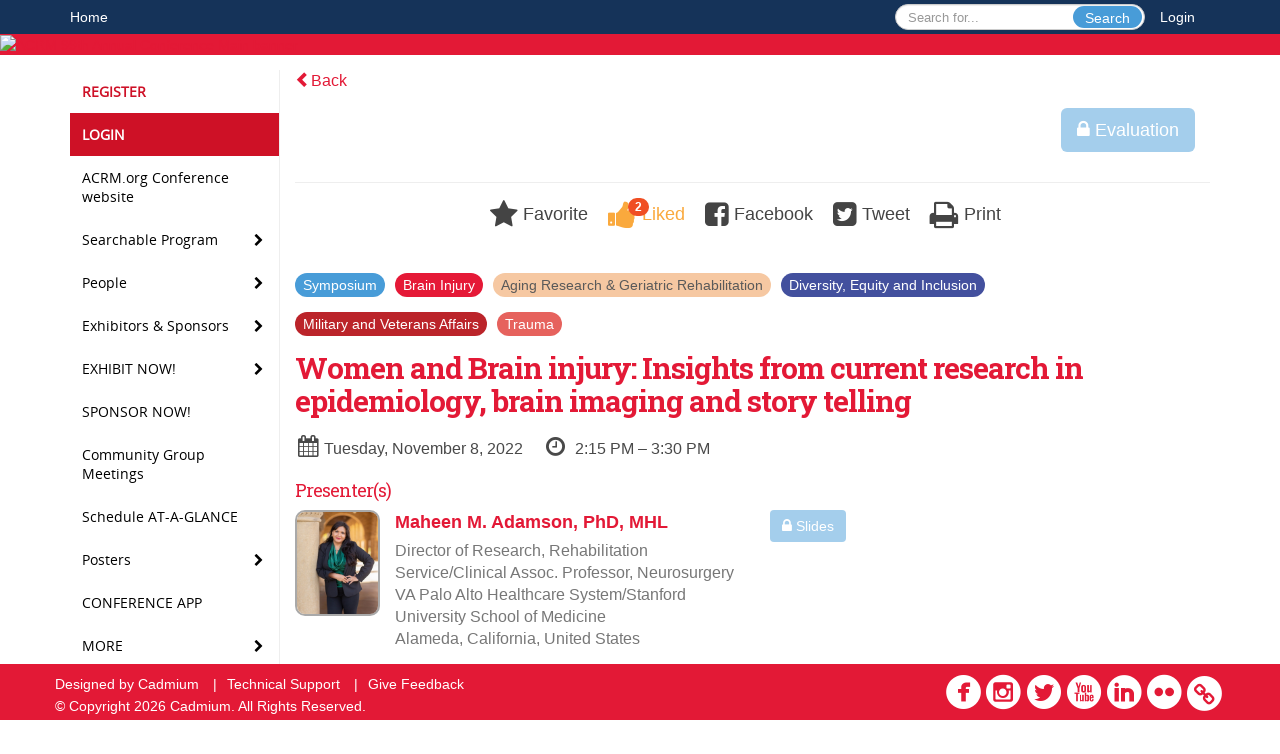

--- FILE ---
content_type: text/html
request_url: https://www.eventscribe.net/2022/ACRM/fsPopup.asp?Mode=presInfo&PresentationID=1108417
body_size: 17668
content:


<!DOCTYPE html>
<html lang="en">
<head>
	
	<meta charset="UTF-8">
	<meta http-equiv="X-UA-Compatible" content="IE=edge">
	<meta name="viewport" content="width=device-width,initial-scale=1,maximum-scale=1,shrink-to-fit=no">
	
	<meta name="description" content="">
	<meta name="author" content=""><link rel='shortcut icon' href='https://2eb88d5a26c9d8f57ffb-aeafbf82c2963100e9056663ea595989.ssl.cf1.rackcdn.com/ACRM_652_RWSMEYDL_659_ACRM_lotus_Favicon1.jpeg' type='image/vnd.microsoft.icon'>
	<title>ACRM 99th Annual Conference</title>
	
	
	
	<script type='text/javascript' src="https://ajax.googleapis.com/ajax/libs/jquery/1.11.3/jquery.min.js"></script>
	<link href="/includes/css/bootstrap-wysihtml5.css" rel="preload" as="style" onload="this.rel='stylesheet'" >
	<noscript><link rel="stylesheet" href="/includes/css/bootstrap-wysihtml5.css"></noscript>
	
	<link href="/includes/css/bootstrap.min.css" rel="stylesheet">
	
	<link href="/includes/css/jasny-bootstrap.min.css" rel="preload" as="style" onload="this.rel='stylesheet'" >
	<noscript><link rel="stylesheet" href="/includes/css/jasny-bootstrap.min.css"></noscript>
	
	<link href="/includes/css/sm-core-css.css" rel="preload" as="style" onload="this.rel='stylesheet'">
	<noscript><link rel="stylesheet" href="/includes/css/sm-core-css.css"></noscript>
	
	<link href="/includes/css/sm-clean.css" rel="preload" as="style" onload="this.rel='stylesheet'">
	<noscript><link rel="stylesheet" href="/includes/css/sm-clean.css"></noscript>
	
	<link href="/includes/css/jquery.smartmenus.bootstrap.css" rel="preload" as="style" onload="this.rel='stylesheet'">
	<noscript><link rel="stylesheet" href="/includes/css/jquery.smartmenus.bootstrap.css"></noscript>
	
	<link href="/2022/includes/css/fonts.css" rel="preload" as="style" onload="this.rel='stylesheet'">
	<noscript><link rel="stylesheet" href="/2022/includes/css/fonts.css"></noscript>
	
	<link href='https://fonts.googleapis.com/css?family=Roboto+Slab:400,100,300,700' rel="preload" type='text/css' as="style" onload="this.rel='stylesheet'">
	<noscript><link rel="stylesheet" href="https://fonts.googleapis.com/css?family=Roboto+Slab:400,100,300,700"></noscript>
	
	<link href="/includes/css/fonts.css" rel="stylesheet" >
	<link href="/includes/css/icons.css" rel="stylesheet" >
	
	<link href="/includes/css/tipsy.css" rel="preload" as="style" onload="this.rel='stylesheet'">
	<noscript><link rel="stylesheet" href="/includes/css/tipsy.css"></noscript>
	
	<link href="/includes/css/bootstrap-timepicker.css" rel="preload" as="style" onload="this.rel='stylesheet'">
	<noscript><link rel="stylesheet" href="/includes/css/bootstrap-timepicker.css"></noscript>
	
	<link href="/includes/css/pickaday.css" rel="preload" as="style" onload="this.rel='stylesheet'">
	
	<link href="/2022/includes/css/main.min.css?_=07.20.2022.20.27" rel="preload" as="style" onload="this.rel='stylesheet'" >
	<link href="/2022/includes/css/print.css?_=07.20.2022.20.27" rel="stylesheet" media="print" />
	<link type='text/css' rel="stylesheet" href='https://www.mycadmium.com/includes/css/mediaplayer.css' />	
	
	<script>
		/*! loadCSS. [c]2017 Filament Group, Inc. MIT License */
		!function(a){"use strict";var b=function(b,c,d){function e(a){return h.body?a():void setTimeout(function(){e(a)})}function f(){i.addEventListener&&i.removeEventListener("load",f),i.media=d||"all"}var g,h=a.document,i=h.createElement("link");if(c)g=c;else{var j=(h.body||h.getElementsByTagName("head")[0]).childNodes;g=j[j.length-1]}var k=h.styleSheets;i.rel="stylesheet",i.href=b,i.media="only x",e(function(){g.parentNode.insertBefore(i,c?g:g.nextSibling)});var l=function(a){for(var b=i.href,c=k.length;c--;)if(k[c].href===b)return a();setTimeout(function(){l(a)})};return i.addEventListener&&i.addEventListener("load",f),i.onloadcssdefined=l,l(f),i};"undefined"!=typeof exports?exports.loadCSS=b:a.loadCSS=b}("undefined"!=typeof global?global:this);
		/*! loadCSS rel=preload polyfill. [c]2017 Filament Group, Inc. MIT License */
		!function(a){if(a.loadCSS){var b=loadCSS.relpreload={};if(b.support=function(){try{return a.document.createElement("link").relList.supports("preload")}catch(b){return!1}},b.poly=function(){for(var b=a.document.getElementsByTagName("link"),c=0;c<b.length;c++){var d=b[c];"preload"===d.rel&&"style"===d.getAttribute("as")&&(a.loadCSS(d.href,d,d.getAttribute("media")),d.rel=null)}},!b.support()){b.poly();var c=a.setInterval(b.poly,300);a.addEventListener&&a.addEventListener("load",function(){b.poly(),a.clearInterval(c)}),a.attachEvent&&a.attachEvent("onload",function(){a.clearInterval(c)})}}}(this);
	</script><style>
			
				.embedded #main-banner {display: none;}
				
				.embedded .navbar-wrapper {display: none;}
			 
	
			div.container.content-wrap {border-left: none;}
	
			
				.embedded footer {display:none;}
			
				.embedded .backtotop {display:none;}
				
	
		</style><style type="text/css">
		
		
			/* link color */
			a,
			.btn-link, 
			.popup-link, 
			#leftnav .primary,
			.socialmedia a,
			.toptoolswrap .list-tools-wrap span   {
				color: #e31936
			}
		
			/* link hover color */
			a:hover,
			.btn-link:hover,
			#leftnav .primary:hover {
				color: #e31936;
			}
		
			/* Color for headings */
			h1,h2,h3,h4,h5,h6 {
				color: #e31936 !important;
				letter-spacing: -1px;
			}
		
		
		/* Event banner */
		#main-banner {
				background-color:   #e31936;}
		
		
		/* Awesome bar/Top nav and mobile nav background color */
		#mobilenav,
		.navbar-wrapper,
		.navbar .dropdown-menu {
			background: #153359;
			
				background: -moz-linear-gradient(top,  #153359 0%, #153359 100%);
				background: -webkit-linear-gradient(top,  #153359 0%,#153359 100%);
				background: linear-gradient(to bottom,  #153359 0%,#153359 100%); 
				filter: progid:DXImageTransform.Microsoft.gradient( startColorstr='#153359', endColorstr='#153359',GradientType=0 ); 
			
		}
		
		/* Awesome bar/Top nav and mobile nav text color */
		.navbar,
		#mobilenav,
		#mobilenav a,
		.navbar .btn-link,
		.navbar .dropdown-menu > li > a {
			color:#FFFFFF;
		}
		
		/* Awesome bar/Top nav and mobile nav text hover background and text color */
		#mobilenav a:hover,
		#mobilenav a:focus,
		#mobilenav a:active,
		.navbar .btn-link:hover,
		.navbar .btn-link:focus,
		.navbar .btn-link:active,
		.navbar .dropdown-menu > li > a:hover,
		.navbar .dropdown-menu > li > a:focus,
		.navbar .dropdown-menu > li > a:active {
			background: #000000;
			color:;
		}
		
		/* Awesome bar/Top nav list background and border color */
		.navbar .dropdown-menu {
			border:1px solid ;
			background: ;			
		}
		
		.navbar .dropdown-menu,
		.navbar .dropdown-menu > li > a {
			color: ;
		}
		
		/* Awesome bar/Top nav list item hover background and text color */
		.navbar .dropdown-menu > li > a:hover,
		.navbar .dropdown-menu > li > a:focus,
		.navbar .dropdown-menu > li > a:active {
			background: ;
			color:;
		}
		
	
		
			.navbar-toggle {
				float: left;
			}
		
			.photo-wrapper.img-circle { 
				border-radius: 10px;
				padding: 0 !important; 
			}
			
			.photo-wrapper { 
				height: inherit;
				overflow: visible;
			}
			.photo-wrapper.full-size { 
				height: auto;
			}
			
			.photo-wrapper img { 
				position: static; 
				-webkit-transform: translateY(0); 
				transform: translateY(0);
				border-radius: 8px 
			}
			
			.photo-wrapper.no-photo { 
				min-height: 81px;
			}
		
			.presBadges { 
				display: inline-block; 
				margin-left: 10px;
			}
			
			#popup .presBadges {
				margin: 0;
			}
			
			.presBadges img{
				margin: 0 5px 0 0;
			}
			
		
		
		.tags {
			background: #489CD8;
			color: #FFFFFF;
		}
		.tags:hover {
			/*background: #3a7dad; 2020-11-02 PJW commented out because we cannot have expo categories with a rollover color change when nothing happens when you click them */
			color: #FFFFFF;
			border: none;
		}
		
		
		/*   BUTTONS */
		.btn-primary, 
		.alphaList a.active {
			background: #489CD8 !important;
			color: #FFFFFF !important;
			border: none !important;
		}
		
		.btn-group .btn-primary, 
		.btn-group .btn-primary:hover {
	    	border: 1px solid #3a7dad;
		}
		
		.btn-primary:hover {
			background: #3a7dad;
			border: none;
		}
		
		.btn-primary.focus, 
		.btn-primary:focus,
		.btn-primary.active.focus, 
		.btn-primary.active:focus, 
		.btn-primary.active:hover, 
		.btn-primary:active.focus, 
		.btn-primary:active:focus, 
		.btn-primary:active:hover, 
		.open > .dropdown-toggle.btn-primary.focus, 
		.open > .dropdown-toggle.btn-primary:focus, 
		.open > .dropdown-toggle.btn-primary:hover {
			background: #326d97;
			border: none;
		}
		
		.btn-success {
			background: #5cb85c;
			color: #FFFFFF;
			border: none;
		}
		
		.btn-success:hover {
			background: #4a934a;
			border: none;
		}
		
		.btn-success.focus, 
		.btn-success:focus,
		.btn-success.active.focus, 
		.btn-success.active:focus, 
		.btn-success.active:hover, 
		.btn-success:active.focus, 
		.btn-success:active:focus, 
		.btn-success:active:hover, 
		.open > .dropdown-toggle.btn-success.focus, 
		.open > .dropdown-toggle.btn-success:focus, 
		.open > .dropdown-toggle.btn-success:hover {
			background: #408140;
			border: none;
		}
		
		.btn-info {
			background: #56C0E0;
			color: #FFFFFF;
			border: none;
		}
		
		.btn-info:hover {
			background: #459ab3;
			border: none;
		}
		
		.btn-info.focus, 
		.btn-info:focus,
		.btn-info.active.focus, 
		.btn-info.active:focus, 
		.btn-info.active:hover, 
		.btn-info:active.focus, 
		.btn-info:active:focus, 
		.btn-info:active:hover, 
		.open > .dropdown-toggle.btn-info.focus, 
		.open > .dropdown-toggle.btn-info:focus, 
		.open > .dropdown-toggle.btn-info:hover {
			background: #3c869d;
			border: none;
		}
		
		.btn-warning {
			background: #f0ad4e;
			color: #FFFFFF;
			border: none;
		}
		
		.btn-warning:hover {
			background: #c08a3e;
			border: none;
		}
		
		.btn-warning.focus, 
		.btn-warning:focus,
		.btn-warning.active.focus, 
		.btn-warning.active:focus, 
		.btn-warning.active:hover, 
		.btn-warning:active.focus, 
		.btn-warning:active:focus, 
		.btn-warning:active:hover, 
		.open > .dropdown-toggle.btn-warning.focus, 
		.open > .dropdown-toggle.btn-warning:focus, 
		.open > .dropdown-toggle.btn-warning:hover {
			background: #a87937;
			border: none;
		}
		
		.btn-danger {
			background: #d9534f;
			color: #FFFFFF;
			border: none;
		}
		
		.btn-danger:hover {
			background: #ae423f;
			border: none;
		}
		
		.btn-danger.focus, 
		.btn-danger:focus,
		.btn-danger.active.focus, 
		.btn-danger.active:focus, 
		.btn-danger.active:hover, 
		.btn-danger:active.focus, 
		.btn-danger:active:focus, 
		.btn-danger:active:hover, 
		.open > .dropdown-toggle.btn-danger.focus, 
		.open > .dropdown-toggle.btn-danger:focus, 
		.open > .dropdown-toggle.btn-danger:hover {
			background: #983a37;
			border: none;
		}
		
		#messege-alert #danger{
			background: #d9534f;
			color: #FFFFFF;
		}
		
		
		
		
		
		
		
		/* 	LIST VIEW */
		.dayrow {
			background: ;
			background: -moz-linear-gradient(top,   0%,  100%); 
			background: -webkit-linear-gradient(top,   0%,  100%); 
			background: linear-gradient(to bottom,   0%,  100%); 
			filter: progid:DXImageTransform.Microsoft.gradient( startColorstr='', endColorstr=' ',GradientType=0 );
			color: 	
		}
		
		.list-view li.bucket .arrow {
			color: ;
		}
		
		
		/* 	POPUP */
		#popup {
			
				border-color: #e51937;
			
		}
		
		
			.popuptools li a,
			.popup_tools_link,
			.closepopup { 
				color: #ffffff; 
			}
		
		
		#popupContent h1 {
			
				color: #e51937;
			 
		}
		
		.tabbed-popup-tab-button.active, 
		.tabbed-popup-tab-button:hover {
		    border-color: #e51937;
		    color: #e51937;
		}
		
		.addFav.faved span{
			color: #FAA93D !important;
		}
		.addLike.liked {
			color: #FAA93D !important;
		}
		.addFav.registered span{
			color: #0086BF !important;
			cursor: default;
		}
		
		
			
			#popup,
			body.Mobile #popup,
			body.Tablet #popup { 
				border-top: none;
			}
			
			.popupheader,
			.popup_header {
				background: #e51937;
				background: -moz-linear-gradient(top, #e51937 0%, #e51937 100%);
				background: -webkit-gradient(linear, left top, left bottom, color-stop(0%,#e51937), color-stop(100%,#e51937));
				background: -webkit-linear-gradient(top, #e51937 0%,#e51937 100%);
				background: -o-linear-gradient(top, #e51937 0%,#e51937 100%);
				background: -ms-linear-gradient(top, #e51937 0%,#e51937 100%);
				background: linear-gradient(top, #e51937 0%,#e51937 100%);
				filter: progid:DXImageTransform.Microsoft.gradient( startColorstr='#e51937', endColorstr='#e51937',GradientType=0 );		
				color:#ffffff;	
			}
			
			.popuptools {
				top: 1px;
			}
			
			.popupheader .glyphicon-chevron-left, .popupheader .glyphicon-remove {
				color: #ffffff; 
			}
			
			
		
		
		/* 	FOOTER */
		footer {
			background: #e31936;
			background: -moz-linear-gradient(top,  #e31936 0%, #e31936 100%); 
			background: -webkit-linear-gradient(top,  #e31936 0%,#e31936  100%); 
			background: linear-gradient(to bottom,  #e31936 0%,#e31936  100%); 
			filter: progid:DXImageTransform.Microsoft.gradient( startColorstr='#e31936', endColorstr='#e31936 ',GradientType=0 );
			color: #FFFFFF;
			
			
				border-top: 0px solid #FFFFFF;
			
				border-bottom: #FFFFFF solid 0px;
						
		}
		
		
		
		
			footer .text-muted {
				color: #FFFFFF;
			}
		
			footer {
				border-top: none;
				border-bottom: none;
			}
		
		
		/*
			Make the link icon color match the footer background
		*/
		footer  .socialmedia .socialicon-website .fa-link {
			color: #e31936;
		}
		
		
			footer .socialmedia a span,
			.popup-gutter .socialmedia a span {
				color: #ffffff
			}
			
			footer .socialmedia a span:hover,
			.popup-gutter .socialmedia a span:hover {
				color: #ce1127;
				opacity: 1;
			}
		
		
		
		#leftnav .socialmedia a span {
			color: #737070;
		}
		
		#leftnav .socialmedia a span:hover {
			color: #4C4C4C;
			opacity: 1;
		}
		
		/* 	POPUPS */
		.presentersocialicons .fa-link {
			background: #e31936
		}
		
		.presentersocialicons .fa-link:hover {
			background: #e31936
		}
		
		
		
	/* TABLETS
	-------------------------------------------------- */
	
	@media (min-width: 768px) {
	  
	  .popup-gutter,
	  .popup_gutter{
			
				background: #CACACA;
				background: -moz-linear-gradient(top,  #DADADA 0%, #CACACA 100%); 
				background: -webkit-linear-gradient(top,  #DADADA 0%,#CACACA  100%); 
				background: linear-gradient(to bottom,  #DADADA 0%,#CACACA  100%); 
				filter: progid:DXImageTransform.Microsoft.gradient( startColorstr='#DADADA', endColorstr='#CACACA ',GradientType=0 );
			
				border-top: 1px solid #CCCCCC;
			
		}
		
		
			.speakerrow .speaker-name {
				    margin: 0 0 2px 0;
			}
		
	}
	
	@media (min-width: 992px) and (max-width: 1199px) { 
		
			body.banner-fixed.belowBanner .navbar-fixed-top {
				top:116px;
			}
		
		
	}
	
	@media (min-width: 768px ) and (max-width: 990px) { 
		
	}
	
	/* DESKTOP
	-------------------------------------------------- */
	@media (min-width: 1025px) {

		
		
		
		/*   LEFT NAV */
		.sm-clean a, 
		.sm-clean a:hover, 
		.sm-clean a:focus, 
		.sm-clean a:active, 
		.sm-clean a.highlighted {
			color: #555555;
		}
		
		.sm-clean a:hover, 
		.sm-clean a:focus, 
		.sm-clean a:active, 
		.sm-clean a.highlighted {
			color: #0088BB;
		}
		
		.sm-clean a.current {
			color: #0088BB;
		}
		
		.sm-clean ul {
			border: 1px solid #BBBBBB;
			background: #FFFFFF;
		}
		
		.sm-clean ul a, 
		.sm-clean ul a:hover, 
		.sm-clean ul a:focus, 
		.sm-clean ul a:active, 
		.sm-clean ul a.highlighted {
			color: #555555;
		}
		
		.sm-clean ul a:hover, 
		.sm-clean ul a:focus, 
		.sm-clean ul a:active, 
		.sm-clean ul a.highlighted {
			background: #FFFFFF;
			color: #0088BB;
		}
		
		.sm-clean ul a.current {
			color: #0088BB;
		}
		
		.sm-clean span.scroll-up:hover,
		.sm-clean span.scroll-down:hover {
			background: #FFFFFF;
		}
		
		.sm-clean.sm-vertical a.disabled {
			background: #FFFFFF;
		}
		
		.sm-clean.sm-vertical ul a:hover, 
		.sm-clean.sm-vertical ul a:focus, 
		.sm-clean.sm-vertical ul a:active, 
		.sm-clean.sm-vertical ul a.highlighted {
			background: #FFFFFF;
		}
		
		.navbar-header .btn-link { 
			color: #FFFFFF;
		}
		
		
			.navbar { 
				min-height: auto;
			}
		
	
	}
	
</style>

</head>

<body class="banner-detached HasLeftNav nav-detached nav-height-normal nav-above-banner footer-fixed  singlepopup">
	
	
	
<a class="offscreen" href="#sitewrap">Skip to main content</a>



<nav id="mobilenav" class="navmenu navmenu-default navmenu-fixed-left offcanvas hidden-lg" role="navigation">
	
</nav>

<div class="navbar-wrapper">
	<div class="container">
		<nav role="navigation" id="awesomebardiv" class="navbar navbar-inverse" >
			<div class="navbar-header clearfix"><button type="button" class="navbar-toggle collapsed" data-toggle="offcanvas" data-target="#mobilenav" data-canvas="body">
					<span class="sr-only">Toggle navigation</span>
					<span class="icon-bar"></span>
					<span class="icon-bar"></span>
					<span class="icon-bar"></span>
				</button><a href="/2022/ACRM/login.asp?intended=https%3A%2F%2Fwww%2Eeventscribe%2Enet%2F2022%2FACRM%2FfsPopup%2Easp%3FMode%3DpresInfo%26PresentationID%3D1108417" class="btn btn-link pull-right">Login</a><div class="search-wrap pull-right">
						<form method="POST" action="/2022/ACRM/searchGlobal.asp" class="relative">
							<input type="text" class="form-control globalSearch" name="SearchQuery" placeholder="Search for..." ><button type="submit" class="btn btn-primary searchbtn globalSearchbtn">Search</button></form>
					</div><a class="btn hidden-xs btn-link pull-left" href="/2022/ACRM/">Home</a></div>
 
		</nav>

	</div>
</div><div id="main-banner" >
			<div class="container-fluid">
				<div class="row">
					<a id="homebtn" href="/2022/ACRM/"  >
						<img src="https://www.eventscribe.com/upload/planner/bannersNEW/OPBanner2340x280_38.png" width="1170" style="width:100%;" alt="ACRM 99th Annual Conference Main banner" />
					</a>
				</div>
			</div>
        </div><div id="popup-overlay"></div>
	<div id="popup">
		<div id="popupContent" class="container"></div>
	</div>		

	<div id="sitewrap" class="pushfor-detached-banner pushfor-fixed-footer" tabindex="0"> 
		
		<div id="leftnav" class="">
		<div class="clearfix"></div><div id="left-banner-sponsor-ad" class="cadmium-sponsor-ad" data-adcount="1" style="height:auto;"><a href="/2022/includes/html/banners/trackClicks.asp?sponsorAdID=3986&adTrackerID=10106477&adTrackerEventID=16052&adTrackerClient=652&adTrackerAccountID=0" target='_blank' ><img src="https://9705d30458bee754b9eb-9c88e3975417fd6766d9db3e7b2c798a.ssl.cf1.rackcdn.com/16052-3986-Artwork400x400LeftBanner_0.2192499(1).jpg" alt="G4 Foot Drop System" data-adtracker="10106477"/></a></div>
		
		<div class="clearfix"></div>
		
		<div id="brochure" class="text-center"><hr /><a href=https://acrm.org/ataglance target="_blank" class='tipsytip' title="" style="color:#EB870F;" >
					<img class="brochureImg" width="143" src="https://www.eventscribe.com/upload/planner/programBook/ACRM22_At-a-glance_10Jul22_Square_900x900_XL_2.jpg" alt="Final Program" style="box-shadow: 0px 0px 5px 1px lightgrey;transform: rotate(-10deg);width: 125px;"/>
					<br><br><br>
					<span>AT-A-GLANCE</span>
				</a></div>

		<!--TWITTER ROLL--><hr />
			<div id="tweetScroll" style='overflow:hidden;width:200px;height:600px;'>
				<a class="twitter-timeline" id="contain" href="https://twitter.com/ACRMtweets">Tweets by ACRM 99th Annual Conference</a>
				<script async src="https://platform.twitter.com/widgets.js" charset="utf-8"></script>
			</div><div id="google_translate_element"></div>
			<script type="text/javascript">
				function googleTranslateElementInit() {
					new google.translate.TranslateElement({pageLanguage: 'en'}, 'google_translate_element');
				}
			</script>
			<script async type="text/javascript" src="//translate.google.com/translate_a/element.js?cb=googleTranslateElementInit"></script>
			<div class="clearfix"></div>
			<div class='legend'>
				<hr />
				<div class="uppercase text-muted legend-heading">Icon Legend</div>
				<div class="row">
					<span class="col-md-1 legend-icon fa fa-star" ></span>
					<div class="col-md-10 legend-desc">This session is not in your schedule.</div>
				</div>
				<div class="row">
					<span class="col-md-1 legend-icon fa fa-star" style="color:#FAA93D"></span>
					<div class="col-md-10 legend-desc">This session is in your schedule. Click again to remove it.</div>
				</div>
				<!--<div class="row">
					<span class="col-md-1 legend-icon fa fa-star" style="color:#0086BF !important"></span>
					<div class="col-md-10 legend-desc">You are registered for this event.</div>
				</div>
				<div class="row">
					<span class="col-md-1 legend-icon"><img src="https://www.conferenceharvester.com/uploads/harvester/presentations/Badges/PGFBAMEL-Badge59.png" width="25" /></span>
					<div class="col-md-10 legend-desc" style="margin-top:12px;">Additional Fee</div>
				</div>
				<div class="row">
					<span class="col-md-1 legend-icon"><img src="https://www.conferenceharvester.com/uploads/harvester/presentations/Badges/PGFBAMEL-Badge58.png" width="25" /></span>
					<div class="col-md-10 legend-desc" style="margin-top:12px;">Advanced Content</div>
				</div>
				<div class="row">
					<span style="left: 5px;" class="col-md-1 legend-icon fa fa-lock" ></span>
					<div class="col-md-10 legend-desc"> Attendee has chosen not to share their profile.</div>
				</div>-->
			</div><div class="clearfix"></div>
			<hr />
			<div class="socialmedia"><a href='https://www.facebook.com/ACRM.org/' class='tipsytip' title='Facebook landing page'  target='_blank'><span class='socialsymbol socialicon-facebook '></span></a><a href='https://www.instagram.com/ACRM_photos/' class='tipsytip' title='Instagram landing page' target='_blank'><span class='socialsymbol socialicon-instagram'></span></a><a href='https://twitter.com/ACRMtweets' class='tipsytip' title='Twitter landing page' target='_blank'><span class='socialsymbol socialicon-twitter'></span></a><a href='https://www.youtube.com/channel/UC9rKuNH8ZK8fSHcS37iA6AQ' class='tipsytip' title='YouTube landing page' target='_blank'><span class='socialsymbol socialicon-youtube'></span></a><a href='https://www.linkedin.com/company/10071502/' class='tipsytip' title='LinkedIn landing page' target='_blank'><span class='socialsymbol socialicon-linkedin'></span></a><a href='https://www.flickr.com/photos/acrm/' class='tipsytip' title='Flickr landing page' target='_blank'><span class='socialsymbol socialicon-flickr'></span></a><a href='https://ACRM.org' class='tipsytip' style='padding-left: 0' title='Website link' target='_blank'><span class='socialsymbol socialicon-website fa-stack fa-l' ><i  class='fa fa-circle fa-stack-2x'></i><i class='fa fa-link fa-stack-1x fa-inverse' style='color:white;'></i></span></a></div></div><script>
			
			function ScrollDiv(){
				if(document.getElementById('tweetScroll').scrollTop < (document.getElementById('tweetScroll').scrollHeight - document.getElementById('tweetScroll').offsetHeight)) {
					-1
					document.getElementById('tweetScroll').scrollTop=document.getElementById('tweetScroll').scrollTop+1
				} else {document.getElementById('tweetScroll').scrollTop=0;
					
				}
			}

			setInterval(ScrollDiv,50)

		</script>
	<link type="text/css" rel="stylesheet" href="/includes/navigation/css/navigation.min.css?_=2021.12.02.08.27" />
	
	<script type="text/javascript" src="/includes/navigation/js/navigation.min.js?_=2021.12.02.08.27"></script>
	<script type="text/javascript" src="/includes/navigation/js/navItem.min.js?_=2021.12.02.08.27"></script>
	<script type="text/javascript" src="/includes/navigation/js/navList.min.js?_=2021.12.02.08.27"></script>
	<script type="text/javascript" src="/includes/navigation/js/navEditorItem.min.js?_=2021.12.02.08.27"></script>
	<script type="text/javascript" src="/includes/navigation/js/navEditorList.min.js?_=2021.12.02.08.27"></script>
	
	<script type="text/javascript" src="/includes/navigation/js/website/websiteNavigation.min.js?_=2021.12.02.08.27"></script>
	<script type="text/javascript" src="/includes/navigation/js/website/websiteNavItem.min.js?_=2021.12.02.08.27"></script>
	<script type="text/javascript" src="/includes/navigation/js/website/websiteNavList.min.js?_=2021.12.02.08.27"></script>
<script type="text/javascript">
	
	var json = JSON.parse("{\"fontSize\":\"14px\",\"font\":\"OpenSansRegular\",\"dropdownMode\":\"collapsed\",\"bold\":0,\"underline\":0,\"italics\":0,\"hoverBold\":0,\"hoverUnderline\":1,\"hoverItalics\":0,\"textColor\":\"#000\",\"hoverColor\":\"#ce1127\",\"list\":[{\"label\":\"REGISTER\",\"url\":\"https://web.cvent.com/event/2953d827-b941-4818-8960-9865e7e5ebac/regProcessStep1\",\"newTab\":1,\"navItem\":\"URL\",\"loginRequired\":0,\"bold\":1,\"hoverBold\":1,\"textColor\":\"#ce1127\",\"hoverColor\":\"#000000\",\"trackerID\":10083798,\"tester\":0},{\"label\":\"LOGIN \",\"url\":\"https://www.eventscribe.net/2022/ACRM/login.asp?intended=https%3A%2F%2Fwww%2Eeventscribe%2Enet%2F2022%2FACRM%2Findex%2Easp\",\"newTab\":0,\"navItem\":\"URL\",\"loginRequired\":0,\"bold\":1,\"hoverBold\":1,\"textColor\":\"#ffffff\",\"hoverColor\":\"#000000\",\"backgroundColor\":\"#CE1126\",\"backgroundHoverColor\":\"#666666\",\"tester\":0},{\"label\":\"ACRM.org Conference website\",\"url\":\"https://conference.acrm.org/\",\"newTab\":1,\"navItem\":\"URL\",\"loginRequired\":0,\"trackerID\":70767,\"tester\":0},{\"label\":\"Searchable Program\",\"newTab\":0,\"navItem\":\"No Action\",\"loginRequired\":0,\"tester\":0,\"list\":[{\"label\":\"Full Schedule\",\"url\":\"agenda.asp?pfp=BrowsebyDay\",\"pfpLabel\":\"BrowsebyDay\",\"newTab\":0,\"navItem\":\"Presentation\",\"loginRequired\":0,\"pageType\":\"Full Schedule\",\"trackerID\":68890,\"tester\":0},{\"label\":\"Browse By Title\",\"url\":\"SearchByPresentation.asp?pfp=BrowsebyTitle\",\"newTab\":0,\"navItem\":\"Presentation\",\"loginRequired\":0,\"pageType\":\"Browse By Title\",\"trackerID\":68891,\"tester\":0},{\"label\":\"Browse By Speaker\",\"url\":\"speakers.asp?pfp=BrowsebySpeaker\",\"pfpLabel\":\"BrowsebySpeaker\",\"newTab\":0,\"navItem\":\"Presentation\",\"loginRequired\":0,\"pageType\":\"Browse By Presenter\",\"trackerID\":68901,\"tester\":0},{\"label\":\"Browse by Track\",\"url\":\"SearchByBucket.asp?f=TrackName&pfp=BrowsebyBucket\",\"pfpLabel\":\"BrowsebyBucket\",\"newTab\":0,\"navItem\":\"Presentation\",\"loginRequired\":0,\"pageType\":\"Bucket By Field\",\"bucketByField\":\"TrackName\",\"trackerID\":10084283,\"tester\":0},{\"label\":\"Browse By Date\",\"url\":\"agenda.asp\",\"newTab\":0,\"navItem\":\"Presentation\",\"sunriseDate\":\"04/1/2024\",\"sunriseTime\":\"12:00 AM\",\"sunriseDisplay\":0,\"loginRequired\":0,\"pageType\":\"Browse By Date\",\"tester\":0}]},{\"label\":\"People\",\"newTab\":0,\"navItem\":\"No Action\",\"loginRequired\":0,\"trackerID\":68902,\"tester\":0,\"list\":[{\"label\":\"Browse by Presenter\",\"url\":\"biography.asp?pfp=Speakers\",\"pfpLabel\":\"Speakers\",\"newTab\":1,\"navItem\":\"People\",\"loginRequired\":0,\"pageType\":\"Speakers\",\"tester\":0},{\"label\":\"Browse by Attendee\",\"url\":\"Userlist.asp?pfp=UserList\",\"pfpLabel\":\"UserList\",\"newTab\":1,\"navItem\":\"People\",\"sunriseDate\":\"10/3/2022\",\"sunriseTime\":\"12:00 AM\",\"sunriseDisplay\":0,\"loginRequired\":0,\"pageType\":\"User List\",\"trackerID\":70778,\"tester\":0}]},{\"label\":\"Exhibitors & Sponsors\",\"newTab\":0,\"navItem\":\"No Action\",\"loginRequired\":0,\"tester\":0,\"list\":[{\"label\":\"Expo Hours\",\"url\":\"https://www.eventscribe.net/2022/ACRM/agenda.asp?pfp=BrowsebyDay&fc=Expo\",\"newTab\":1,\"navItem\":\"URL\",\"loginRequired\":0,\"trackerID\":10106752,\"tester\":0},{\"label\":\"Floor Plan\",\"url\":\"https://www.conferenceharvester.com/floorplan/floorplan.asp?EventKey=RWSMEYDL\",\"newTab\":1,\"navItem\":\"URL\",\"loginRequired\":0,\"trackerID\":106088,\"tester\":0},{\"label\":\"Browse by Company\",\"url\":\"SearchByExpoCompany.asp?pfp=BrowseByCompany\",\"newTab\":0,\"navItem\":\"Exhibitor\",\"loginRequired\":0,\"pageType\":\"Browse by Company\",\"trackerID\":68893,\"tester\":0},{\"label\":\"Browse by Booths\",\"url\":\"SearchByExpoCompany.asp?order=booth&pfp=BrowsebyBooth\",\"pfpLabel\":\"BrowsebyBooth\",\"newTab\":0,\"navItem\":\"Exhibitor\",\"sunriseDate\":\"04/1/2024\",\"sunriseTime\":\"12:00 AM\",\"sunriseDisplay\":0,\"loginRequired\":0,\"pageType\":\"Browse by Booths\",\"trackerID\":68894,\"tester\":0},{\"label\":\"Browse by Category\",\"url\":\"exhibitorcategory.asp?pfp=Browse By Category\",\"pfpLabel\":\"BrowseByCategory\",\"newTab\":0,\"navItem\":\"Exhibitor\",\"sunriseDate\":\"04/1/2024\",\"sunriseTime\":\"12:00 AM\",\"sunriseDisplay\":0,\"loginRequired\":0,\"pageType\":\"Browse by Category\",\"trackerID\":68895,\"tester\":0},{\"label\":\"Sponsors\",\"url\":\"sponsors.asp?pfp=Sponsors\",\"pfpLabel\":\"Sponsors\",\"newTab\":0,\"navItem\":\"Exhibitor\",\"loginRequired\":0,\"pageType\":\"Sponsors\",\"tester\":0}]},{\"label\":\"EXHIBIT NOW!\",\"newTab\":0,\"navItem\":\"No Action\",\"sunriseDate\":\"06/30/2023\",\"sunriseTime\":\"12:00 AM\",\"sunriseDisplay\":0,\"loginRequired\":0,\"trackerID\":70777,\"tester\":0,\"list\":[{\"label\":\"See LIVE floorplan\",\"url\":\"https://www.conferenceharvester.com/floorplan/floorplan.asp?EventKey=RWSMEYDL\",\"newTab\":1,\"navItem\":\"URL\",\"loginRequired\":0,\"trackerID\":106088,\"tester\":0},{\"label\":\"Pick your booth\",\"url\":\"https://www.conferenceharvester.com/floorplan/floorplan.asp?EventKey=RWSMEYDL\",\"newTab\":1,\"navItem\":\"URL\",\"loginRequired\":0,\"trackerID\":106088,\"tester\":0}]},{\"label\":\"SPONSOR NOW!\",\"url\":\"http://acrm.org/sales\",\"newTab\":1,\"navItem\":\"URL\",\"sunriseDate\":\"06/30/2023\",\"sunriseTime\":\"12:00 AM\",\"sunriseDisplay\":0,\"loginRequired\":0,\"trackerID\":70779,\"tester\":0},{\"label\":\"Community Group Meetings\",\"url\":\"https://acrm.org/meetings/2021-annual-conference/community_meetings/\",\"newTab\":0,\"navItem\":\"URL\",\"sunriseDate\":\"11/30/2022\",\"sunriseTime\":\"12:00 AM\",\"sunriseDisplay\":0,\"loginRequired\":0,\"trackerID\":73283,\"tester\":0},{\"label\":\"My Experience\",\"newTab\":0,\"navItem\":\"No Action\",\"sunriseDate\":\"08/31/2022\",\"sunriseTime\":\"12:00 AM\",\"sunriseDisplay\":1,\"sunriseMessage\":\"Coming Soon\",\"loginRequired\":1,\"loginDisplay\":0,\"tester\":0,\"list\":[{\"label\":\"My Conference Profile\",\"url\":\"profile.asp\",\"newTab\":1,\"navItem\":\"My Conference Profile\",\"loginRequired\":0,\"trackerID\":68898,\"tester\":0},{\"label\":\"My Plan\",\"url\":\"MyPlan.asp\",\"newTab\":0,\"navItem\":\"My Plan\",\"trackerID\":68899,\"tester\":0},{\"label\":\"My Experience\",\"url\":\"MyExperience.asp\",\"newTab\":0,\"navItem\":\"My Experience\",\"sunriseDate\":\"09/1/2022\",\"sunriseTime\":\"12:00 AM\",\"sunriseDisplay\":0,\"loginRequired\":0,\"trackerID\":10103608,\"tester\":0}]},{\"label\":\"Schedule AT-A-GLANCE\",\"url\":\"https://conference.acrm.org/wp-content/uploads/2022/10/ACRM22_AtaGlance_Infographic_rev26OCT22.pdf\",\"newTab\":1,\"navItem\":\"URL\",\"sunriseDate\":\"12/31/2023\",\"sunriseTime\":\"12:00 AM\",\"sunriseDisplay\":0,\"loginRequired\":0,\"trackerID\":76734,\"tester\":0},{\"label\":\"Posters\",\"pfpLabel\":\"BrowsebyTitle\",\"newTab\":0,\"navItem\":\"No Action\",\"loginRequired\":0,\"tester\":0,\"list\":[{\"label\":\"Browse by Date\",\"url\":\"posteragenda.asp?pfp=BrowsebyPosterTitle\",\"pfpLabel\":\"BrowsebyPosterTitle\",\"newTab\":0,\"navItem\":\"Posters\",\"loginRequired\":0,\"pageType\":\"Browse By Date\",\"trackerID\":10105110,\"tester\":0},{\"label\":\"Browse by Title\",\"url\":\"PosterTitles.asp?pfp=BrowsebyTitle\",\"pfpLabel\":\"BrowsebyTitle\",\"newTab\":0,\"navItem\":\"Posters\",\"loginRequired\":0,\"pageType\":\"Browse By Title\",\"trackerID\":10105111,\"tester\":0},{\"label\":\"Browse by Presenter\",\"url\":\"posterspeakers.asp?pfp=Browse By Speaker\",\"pfpLabel\":\"Browse By Speaker\",\"newTab\":0,\"navItem\":\"Posters\",\"loginRequired\":0,\"pageType\":\"Browse By Presenter\",\"trackerID\":10105112,\"tester\":0},{\"label\":\"Browse by Track\",\"url\":\"searchbyposterbucket.asp?f=PosterTrack&pfp=BrowsebyPosterBucket\",\"pfpLabel\":\"BrowsebyPosterBucket\",\"newTab\":0,\"navItem\":\"Posters\",\"loginRequired\":0,\"pageType\":\"Bucket By Field\",\"bucketByField\":\"PosterTrack\",\"filterByField\":\"PosterTrack\",\"trackerID\":10105113,\"tester\":0}]},{\"label\":\"CONFERENCE APP\",\"url\":\"conferenceapp.asp?h=Conference App\",\"newTab\":0,\"navItem\":\"Conference App\",\"loginRequired\":0,\"trackerID\":10108884,\"tester\":0},{\"label\":\"MORE\",\"newTab\":0,\"navItem\":\"No Action\",\"loginRequired\":0,\"tester\":0,\"list\":[{\"label\":\"Schedule At-A-Glance\",\"url\":\"https://acrm.org/ataglance\",\"newTab\":1,\"navItem\":\"URL\",\"loginRequired\":0,\"trackerID\":10105553,\"tester\":0},{\"label\":\"HILTON FLOOR PLANS\",\"url\":\"aaStatic.asp?SFP=VFpNR1hCVEFAMTMzODhASGlsdG9uIEZsb29ycGxhbnM\",\"newTab\":0,\"navItem\":\"Static Pages\",\"loginRequired\":0,\"pageType\":13388,\"trackerID\":10109474,\"tester\":0},{\"label\":\"CMEs/CEUs\",\"url\":\"https://conference.acrm.org/2022-conference/program/core-conference/cme-ceus/\",\"newTab\":1,\"navItem\":\"URL\",\"loginRequired\":0,\"trackerID\":10105554,\"tester\":0},{\"label\":\"Check-In Registration Hours\",\"url\":\"https://www.eventscribe.net/2022/ACRM/agenda.asp?pfp=BrowsebyDay&fc=Check-In+Registration\",\"newTab\":1,\"navItem\":\"URL\",\"loginRequired\":0,\"trackerID\":10106753,\"tester\":0},{\"label\":\"Help Center\",\"url\":\"https://conference.acrm.org/2022-conference/resources/help-center/\",\"newTab\":1,\"navItem\":\"URL\",\"loginRequired\":0,\"trackerID\":10105551,\"tester\":0},{\"label\":\"ACRM 365 Sales Team\",\"url\":\"https://acrm.org/sales/\",\"newTab\":1,\"navItem\":\"URL\",\"loginRequired\":0,\"trackerID\":10105550,\"tester\":0},{\"label\":\"Join ACRM\",\"url\":\"https://acrm.org/joinacrm/\",\"newTab\":1,\"navItem\":\"URL\",\"loginRequired\":0,\"trackerID\":10105552,\"tester\":0},{\"label\":\"ACRM.org\",\"url\":\"https://acrm.org/\",\"newTab\":1,\"navItem\":\"URL\",\"loginRequired\":0,\"trackerID\":10105549,\"tester\":0}]},{\"label\":\"Earn CE/CME Credit!\",\"url\":\"login/magnetlauncher.asp\",\"newTab\":1,\"navItem\":\"Evaluation\",\"loginRequired\":0,\"bold\":1,\"textColor\":\"#570914\",\"pageType\":\"Presentation Evaluation\",\"trackerID\":10109771,\"tester\":0}]}");
	var settings = {
		accountExists: 0,
		accountKey: '',
		accountAccessLevel: '',
		accountPDFUnlockCodes: [''].filter(code => code),
		accountAudioUnlockCodes: [''].filter(code => code),
		accountID: 0,
		accountTester: 0, 
		eventID: 16052,
		clientID: 652,
		previewNavID : 0
	};
	
	// Set up the event properties
	var eventProperties = {
		directoryURL: '/2022/ACRM/',
		Level: 'Pro',
		WebsiteTimezone: 'America/Chicago',
		CancelledDateLabel: '',
		ScheduleDates: ["11/5/2022","11/6/2022","11/7/2022","11/8/2022","11/9/2022","11/10/2022","11/11/2022","10/31/2023"],
		isSandbox: 0,
		customDomain: ""
	};
	
	json.pullEventProperties = false;
	json.eventProperties = eventProperties;
	
	var dropdownMode = json.dropdownMode;
	$(document).ready(function() {
		// Set the left nav mode for the main js to use
		app.LeftNavMode = dropdownMode;
	});
	
	// Parse the left nav
	var navigation = new WebsiteNavigation('#leftnav', json, settings);
	// Parse the mobile nav (the mobile nav is always dropdown mode of collapsed)
	json.dropdownMode = 'collapsed';
	var mobileNavigation = new WebsiteNavigation('#mobilenav', json, settings);
	
	if (settings.previewNavID && settings.previewNavID > 0){ 
		var previewNavBannerElem = $('<div/>'); 
		previewNavBannerElem.attr({'style' :'background-color:#DD0000;color:#FFF;padding:10px;font-size:14px;height:60px;', 'class' : 'text-center'});
		previewNavBannerElem.html('You are currently viewing a navigation preview of your website. This navigation is not live on your website! <br/>Please note, if you navigate around the site by clicking links other than those on the navigation menu, you may lose the preview mode.');
		$('#sitewrap').before(previewNavBannerElem); 
		
		// Append the previewNavID to all internal links
		$(document).ready(function() {
			if (eventProperties.directoryURL) {
				// Create two regex items. One to look for the directory (for absolute paths or full links) and one to test for relative link paths
				const directoryRegex = new RegExp(eventProperties.directoryURL, 'i');
				const linkRegex = /(https?:\/\/(?:www\.|(?!www))[a-zA-Z0-9][a-zA-Z0-9-]+[a-zA-Z0-9]\.[^\s]{2,}|www\.[a-zA-Z0-9][a-zA-Z0-9-]+[a-zA-Z0-9]\.[^\s]{2,}|https?:\/\/(?:www\.|(?!www))[a-zA-Z0-9]+\.[^\s]{2,}|www\.[a-zA-Z0-9]+\.[^\s]{2,})/i;
				
				// Get all the site links that are either full/absolute paths within the directory or relative paths
				var siteLinks = $('a').filter(function() {
					var href = $(this).attr('href');
					return href && href != '#' && href.toLowerCase().indexOf('javascript:void') == -1 && href.toLowerCase().indexOf('previewnavid') == -1 && (directoryRegex.test(href) || !linkRegex.test(href));
				});
				
				// Go through each one and append the preview nav id
				siteLinks.each(function() {
					var href = $(this).attr('href');
					$(this).attr('href', href + (href.indexOf('?') > -1 ? '&' : '?') + 'previewNavID=' + settings.previewNavID);
				});
			}			
		});
	}
		
	
</script>
		
		<div id="popupContent" class="container content-wrap">

	
	
	
	
	<!-- custom style for this popup -->
	<style>
		
		.numberCirclePoster {
			min-width: 23px !important;
			height: 23px !important;
			border-radius: 50%;
			text-align: center;
			font-size: 14px;
			background: red !important;
			border: 2px solid red !important;	
			position: absolute;
			top:-12px;
		}

		.pr-0 {
			padding-right: 0 !important;
		}
		
	</style>
	
	
	
	
	<!-- custom style for this popup -->
	<style>
		
		.numberCirclePoster {
			min-width: 23px !important;
			height: 23px !important;
			border-radius: 50%;
			text-align: center;
			font-size: 14px;
			background: red !important;
			border: 2px solid red !important;	
			position: absolute;
			top:-12px;
		}

		.pr-0 {
			padding-right: 0 !important;
		}
		
	</style>

	<div class="card updated" id="presentation-info-1108417" data-harvesterid="2157107"  ><a class="pad-hor" href="javascript:window.history.back();">
			<span class="glyphicon glyphicon-chevron-left go-back"></span>Back
		</a><div class="popup_gutter">
				<div class="popup_gutter_left"></div>

<div class="popup_gutter_right"><a class='btn btn-lg btn-primary deadaccesslinkPoster tipsytip' href='/2022/ACRM/login.asp?intended=https%3A%2F%2Fwww%2Eeventscribe%2Enet%2F2022%2FACRM%2FfsPopup%2Easp%3FMode%3DpresInfo%26PresentationID%3D1108417' style='' title='The evaluations are available to users who have logged in.<br><br>Please click this button to log in and then come back here to use this button.'><span class='fa fa-lock'></span> Evaluation</a></div>
			</div>
			<hr /><div class="popup_header">
			<div class="popup_header_left"></div><div class="popup_header_toolbar">
				<ul class="popup_tools"><li>
							<a href="#" class="popup_tools_link addFav " data-presid="1108417" data-link="ajaxcalls/favs.asp?PresentationID=1108417">
								<span class="fa fa-star"></span>
								<span class="popup_tools_link_text" aria-live="assertive">Favorite</span>
							</a>
						</li>
						<li>
							<a class="popup_tools_link addLike tipsytip  liked " href="ajaxcalls/AddRemoveLikes.asp?PresentationID=1108417" title="Like/Unlike this presentation">
								<span class="fa fa-thumbs-up "></span>
								<span class="badge" style="">2</span>
								<span class="popup_tools_link_text">Liked</span>
							</a>
						</li>
						<li>
							<a 
								href="javascript:void(0)" 
								class='popup_tools_link saveSocialPost postToFacebook tipsytip' 
								data-sharetype="facebook"
								data-presentationid="1108417" 
								data-url='https://www.eventscribe.net/2022/ACRM/ajaxcalls/facebook.asp?PresentationID=1108417'
								title="Post this to Facebook" 
							>
								<span class="fa fa-facebook-square"></span>
								<span class="popup_tools_link_text">Facebook</span>
							</a>
						</li><li>
							<a 
								href="javascript:void(0)" 
								class='popup_tools_link open-window saveSocialPost tipsytip' 
								data-sharetype="twitter"
								data-postText="Women+and+Brain+injury%3A+Insights+from+current+research+in+epidemiology%2C+brain+imaging+and+story+telling+https%3A%2F%2Fcdmcd%2Eco%2FrMRaQ9+%23ACRM2022"
								data-presentationid="1108417"
								data-url='https://twitter.com/intent/tweet?text=Women+and+Brain+injury%3A+Insights+from+current+research+in+epidemiology%2C+brain+imaging+and+story+telling+https%3A%2F%2Fcdmcd%2Eco%2FrMRaQ9+%23ACRM2022'
								title="Tweet this presentation"
							>
								<span class="fa fa-twitter-square"></span>
								<span class="popup_tools_link_text">Tweet</span>
							</a>
						</li><li>
							<a class="popup_tools_link tipsytip" href="javascript:void(0)" onclick="javascript:window.print()" title="Print this presentation">
								<span class="fa fa-print"></span>
								<span class="popup_tools_link_text">Print</span>
							</a>
						</li></ul>
			</div>
			<!-- /.popuptools -->
		
			<div class="popup_header_right"></div>
			
		</div>
		
		<div class="popup_content"><p class="trackname innertracks" style="color:#FFFFFF; font-size:14px; margin-top:10px; margin-right:10px; background:#489CD8;">
					<span>Symposium</span>
				</p><a href='/2022/ACRM/SearchByBucket.asp?pfp=Track&bm=Brain+Injury'><p class="trackname innertracks" style="background:#E51937; color:#FFFFFF; font-size:14px; margin-top:10px; margin-right:10px;">
							<span>Brain Injury</span>
						</p></a><a href='/2022/ACRM/SearchByBucket.asp?pfp=Track&bm=Aging+Research+%26+Geriatric+Rehabilitation'><p class="trackname innertracks" style="background:#F6C8A2; color:#5A5A5A; font-size:14px; margin-top:10px; margin-right:10px;">
							<span>Aging Research & Geriatric Rehabilitation</span>
						</p></a><a href='/2022/ACRM/SearchByBucket.asp?pfp=Track&bm=Diversity%2C+Equity+and+Inclusion'><p class="trackname innertracks" style="background:#43509E; color:#FFFFFF; font-size:14px; margin-top:10px; margin-right:10px;">
							<span>Diversity, Equity and Inclusion</span>
						</p></a><a href='/2022/ACRM/SearchByBucket.asp?pfp=Track&bm=Military+and+Veterans+Affairs'><p class="trackname innertracks" style="background:#BB242A; color:#FFFFFF; font-size:14px; margin-top:10px; margin-right:10px;">
							<span>Military and Veterans Affairs</span>
						</p></a><a href='/2022/ACRM/SearchByBucket.asp?pfp=Track&bm=Trauma'><p class="trackname innertracks" style="background:#E6625D; color:#FFFFFF; font-size:14px; margin-top:10px; margin-right:10px;">
							<span>Trauma</span>
						</p></a><h1 style="margin-top:10px;">Women and Brain injury: Insights from current research in epidemiology, brain imaging and story telling</h1>
					<div class="pull-left pres-tidbit tipsytip" title="">
						<i class="fa fa-calendar fa-fw"></i>Tuesday, November 8, 2022
					</div>
						
						<div class="pull-left pres-tidbit">
							<i class="fa fa-clock-o fa-fw"></i>
							<span class='tipsytip' title=''>2:15 PM &ndash; 3:30 PM <small></small></span>
						</div><div class="clear"></div>
			
				<ul class="speakers-wrap"><h2 class="role-title">Presenter(s)</h2>
							
							<li class="speakerrow" data-presenterid="1387127"><div class="col-xs-2 photo-wrapper img-circle">
										<img class='presenterphoto' src="https://www.conferenceharvester.com/uploads/harvester/photos/cropRWSMEYDL-Presenter-AdamsonM.jpg" title="Maheen M. Adamson, PhD, MHL photo" />
									</div>
								
								<div class="col-xs-10">
									<div class="row">
										<div class="col-xs-12 col-md-6" ><a href="fsPopup.asp?Mode=presenterInfo&PresenterID=1387127">
															<p class='speaker-name '>Maheen M. Adamson, PhD, MHL</p>
														</a><p class="text-muted prof-text">Director of Research, Rehabilitation Service/Clinical Assoc. Professor, Neurosurgery<br/>VA Palo Alto Healthcare System/Stanford University School of Medicine<br/>Alameda, California, United States</p>
												
										</div>


	
										<div class="col-xs-12 col-md-6 pr-0">		
												<a href="/2022/ACRM/login.asp?intended=https%3A%2F%2Fwww%2Eeventscribe%2Enet%2F2022%2FACRM%2FfsPopup%2Easp%3FMode%3DpresInfo%26PresentationID%3D1108417" class="btn btn-md btn-primary tipsytip" style="margin-right: 10px; opacity:0.5; margin-bottom:10px;" title="This content is available to users who have logged in.<br><br>Please click this button to log in and then come back here to use this button.<br><br><span style='color:#F4D500;'>Only accounts that are designated with the following levels can access this content: Basic, Standard, Premium</span><br><br><span style='color:#F4D500;'>This can be accessed by user accounts that have this item on their event registration.</span>"><span class="fa fa-lock"></span> Slides</a>
											
										</div>
									</div>
								</div></li>
							
							<li class="speakerrow" data-presenterid="1386799"><div class="col-xs-2 photo-wrapper img-circle">
										<img class='presenterphoto' src="https://www.conferenceharvester.com/uploads/harvester/photos/cropRWSMEYDL-Presenter-ChungJ(2).jpg" title="Joyce S. Chung, PhD MPH photo" />
									</div>
								
								<div class="col-xs-10">
									<div class="row">
										<div class="col-xs-12 col-md-6" ><a href="fsPopup.asp?Mode=presenterInfo&PresenterID=1386799">
															<p class='speaker-name '>Joyce S. Chung, PhD MPH</p>
														</a><p class="text-muted prof-text">Epidemiologist<br/>VA Palo Alto<br/>Palo Alto, California, United States</p>
												
										</div>


	
										<div class="col-xs-12 col-md-6 pr-0">		
												<a href="/2022/ACRM/login.asp?intended=https%3A%2F%2Fwww%2Eeventscribe%2Enet%2F2022%2FACRM%2FfsPopup%2Easp%3FMode%3DpresInfo%26PresentationID%3D1108417" class="btn btn-md btn-primary tipsytip" style="margin-right: 10px; opacity:0.5; margin-bottom:10px;" title="This content is available to users who have logged in.<br><br>Please click this button to log in and then come back here to use this button.<br><br><span style='color:#F4D500;'>Only accounts that are designated with the following levels can access this content: Basic, Standard, Premium</span><br><br><span style='color:#F4D500;'>This can be accessed by user accounts that have this item on their event registration.</span>"><span class="fa fa-lock"></span> Slides</a>
											
										</div>
									</div>
								</div></li>
							
							<li class="speakerrow" data-presenterid="1387285"><div class="col-xs-2 photo-wrapper img-circle">
										<img class='presenterphoto' src="https://www.conferenceharvester.com/uploads/harvester/photos/cropRWSMEYDL-Presenter-ChiouK.jpeg.jpg" title="Kathy S. Chiou, PhD photo" />
									</div>
								
								<div class="col-xs-10">
									<div class="row">
										<div class="col-xs-12 col-md-6" ><a href="fsPopup.asp?Mode=presenterInfo&PresenterID=1387285">
															<p class='speaker-name '>Kathy S. Chiou, PhD</p>
														</a><p class="text-muted prof-text">Assistant Professor<br/>University of Nebraska-Lincoln<br/>Lincoln, Nebraska, United States</p>
												
										</div>


	
										<div class="col-xs-12 col-md-6 pr-0">		
												<a href="/2022/ACRM/login.asp?intended=https%3A%2F%2Fwww%2Eeventscribe%2Enet%2F2022%2FACRM%2FfsPopup%2Easp%3FMode%3DpresInfo%26PresentationID%3D1108417" class="btn btn-md btn-primary tipsytip" style="margin-right: 10px; opacity:0.5; margin-bottom:10px;" title="This content is available to users who have logged in.<br><br>Please click this button to log in and then come back here to use this button.<br><br><span style='color:#F4D500;'>Only accounts that are designated with the following levels can access this content: Basic, Standard, Premium</span><br><br><span style='color:#F4D500;'>This can be accessed by user accounts that have this item on their event registration.</span>"><span class="fa fa-lock"></span> Slides</a>
											
										</div>
									</div>
								</div></li>
							
							<li class="speakerrow" data-presenterid="1386252"><div class="col-xs-2 photo-wrapper img-circle">
										<img class='presenterphoto' src="https://www.conferenceharvester.com/uploads/harvester/photos/cropRWSMEYDL-Presenter-deSouzaN(2).jpg" title="Nicola de Souza, PhD photo" />
									</div>
								
								<div class="col-xs-10">
									<div class="row">
										<div class="col-xs-12 col-md-6" ><a href="fsPopup.asp?Mode=presenterInfo&PresenterID=1386252">
															<p class='speaker-name '>Nicola de Souza, PhD</p>
														</a><p class="text-muted prof-text">Postdoctoral Fellow<br/>Icahn School of Medicine at Mount Sinai, United States</p>
												
										</div>


	
										<div class="col-xs-12 col-md-6 pr-0">		
												<a href="/2022/ACRM/login.asp?intended=https%3A%2F%2Fwww%2Eeventscribe%2Enet%2F2022%2FACRM%2FfsPopup%2Easp%3FMode%3DpresInfo%26PresentationID%3D1108417" class="btn btn-md btn-primary tipsytip" style="margin-right: 10px; opacity:0.5; margin-bottom:10px;" title="This content is available to users who have logged in.<br><br>Please click this button to log in and then come back here to use this button.<br><br><span style='color:#F4D500;'>Only accounts that are designated with the following levels can access this content: Basic, Standard, Premium</span><br><br><span style='color:#F4D500;'>This can be accessed by user accounts that have this item on their event registration.</span>"><span class="fa fa-lock"></span> Slides</a>
											
										</div>
									</div>
								</div></li>
				
				</ul>
				<div class="PresentationAbstractText mar-top">The purpose of this symposium is to provide an overview of current knowledge of sex differences in brain injury by using a multi-modal approach to understand the psychological, neurological, and functional outcomes across populations with TBI. We have assembled a group of researchers with wide expertise across these domains who will present their state-of-the-art data obtained very recently. We will cover sex and/or gender differences in epidemiology, symptoms reporting, psychological and psychiatric outcomes and the impact of multi-model imaging factors in a variety of brain injury populations from veterans, civilians, and criminal justice-involved individuals. We believe that this symposium will not only highlight the use of Social Determinants of Health in research but also provide knowledge for very precise targets for further research, education, and policy changes.<div style='margin-bottom:35px;'><h2 class='role-title' style='font-size: 18px;'>Learning Objectives: </h2><ul style='padding-top:0px;'><li style='padding-top:5px;'>To differentiate numerous variables and their impact on the recovery from brain injury in males and females</li><li style='padding-top:5px;'>To understand the role of brain imaging factors that can be utilized as outcomes or moderators in a multi-model analysis</li><li style='padding-top:5px;'>To appreciate and incorporate SDOH as a powerful resource for research that can lead to precise and individual targets for treatment</li></ul></div></div><br>	
						
		</div>
		<!-- /.main-popup-content --></div>
	<!-- .card --></div>
    	<!-- /.content-wrap -->  

	</div>
	<!-- /#sitewrap --> 

	<!-- FOOTER -->
<style>
	/* this is seting website link second icon to match the color of footer background color */
	.fa-inverse {			
		color: #e31936; 
	}

	.ph-25{
		padding: 0 25px;
	}    

</style>

<footer class="">
	<div class=" container " >
		<div class="row text-muted"><div class="pull-left"><p class="copyrights">
							<span style="margin-right:10px;">
								Designed by <a href="https://www.GoCadmium.com" class="text-muted" target="_blank">Cadmium</a>
							</span>
							<span>
								|<a href="fsPopup.asp?Mode=support" data-url="fsPopup.asp?Mode=support" class=" text-muted" style="margin:0 10px;">Technical Support</a>
							</span><span>
									|<a href="/2022/ACRM/feedback.asp" class="text-muted" style="margin:0 10px;">Give Feedback</a>
								</span>
							
							<br />
							&copy; Copyright 2026 Cadmium. All Rights Reserved.</p></div>	
					
				<div class="pull-right">
					<div class="socialmedia"><a href="https://www.eventscribe.net/2022/ACRM/ajaxcalls/facebook.asp?PresentationID=1108417" class="tipsytip" title="Facebook landing page" target="_blank">
								<span class="socialsymbol socialicon-facebook"></span>
							</a><a href="https://www.instagram.com/ACRM_photos/" class="tipsytip" title="Instagram landing page" target="_blank">
								<span class="socialsymbol socialicon-instagram"></span>
							</a><a href="https://twitter.com/ACRMtweets" class="tipsytip" title="Twitter landing page" target="_blank">
								<span class="socialsymbol socialicon-twitter"></span>
							</a><a href="https://www.youtube.com/channel/UC9rKuNH8ZK8fSHcS37iA6AQ" class="tipsytip" title="YouTube landing page" target="_blank">
								<span class="socialsymbol socialicon-youtube"></span>
							</a><a href="https://www.linkedin.com/company/10071502/" class="tipsytip" title="LinkedIn landing page" target="_blank">
								<span class="socialsymbol socialicon-linkedin"></span>
							</a><a href="https://www.flickr.com/photos/acrm/" class="tipsytip" title="Flickr landing page" target="_blank">
								<span class="socialsymbol socialicon-flickr"></span>
							</a><a href="https://ACRM.org" class="tipsytip" title="Website link" target="_blank">
								<span class='socialsymbol socialicon-website fa-stack fa-l'>
									<i class='fa fa-circle fa-stack-2x'></i>
									<i class='fa fa-link fa-stack-1x fa-inverse'></i>
								</span>
							</a></div>
				</div></div>
	</div>
	<div class="clear"></div></footer>




<script>
  window.fbAsyncInit = function() {
    FB.init({
      appId      : '411292922590649',
      xfbml      : true,
      version    : 'v2.9'
    });
    FB.AppEvents.logPageView();
  };

  (function(d, s, id){
     var js, fjs = d.getElementsByTagName(s)[0];
     if (d.getElementById(id)) {return;}
     js = d.createElement(s); js.id = id;
     js.src = "//connect.facebook.net/en_US/sdk.js";
     fjs.parentNode.insertBefore(js, fjs);
   }(document, 'script', 'facebook-jssdk'));
</script>


<script type="text/javascript" src="/includes/js/bootstrap.min.js"></script>
<script type="text/javascript" src="/includes/js/jasny-bootstrap.min.js"></script>
<script type="text/javascript" src="/includes/js/jquery.smartmenus.min.js"></script>
<script type="text/javascript" src="/includes/js/jquery.smartmenus.bootstrap.min.js"></script>
<script type="text/javascript" src='/2022/includes/js/validate/jquery.validate.min.js'></script>
<script type="text/javascript" src='/2022/includes/js/bootstrap-timepicker.js'></script>
<script type="text/javascript" src='/2022/includes/js/jQuery.numeric.js'></script>
<script type="text/javascript" src='/2022/includes/js/jquery.formance.min.js'></script>
<script type="text/javascript" src='/2022/includes/js/jquery.creditCardValidator.js'></script>

<script type="text/javascript" src="/2022/includes/js/jquery.tipsy.js"></script>
<script type="text/javascript" src="/2022/includes/js/jquery.smooth-scroll.min.js"></script>
<script type="text/javascript" src="/2022/includes/js/jquery.mobile.custom.min.js"></script>
<script type="text/javascript" src="/2022/includes/js/handlebars.min.js"></script>

<script type="text/javascript" src="/2022/includes/js/wysihtml.min.js"></script>
<script type="text/javascript" src="/2022/includes/js/wysihtml.all-commands.min.js"></script>
<script type="text/javascript" src="/2022/includes/js/wysihtml.table_editing.min.js"></script>
<script type="text/javascript" src="/2022/includes/js/wysihtml.toolbar.min.js"></script>
<script type="text/javascript" src="/2022/includes/js/wysihtml-advanced_and_extended.js"></script>

<script type="text/javascript" src="/2022/includes/js/main.min.js?new=05.01.2023.10.05"></script>

<!-- IE10 viewport hack for Surface/desktop Windows 8 bug -->
<script src="/2022/includes/js/ie10-viewport-bug-workaround.js"></script>
<script type="text/javascript" src='https://www.mycadmium.com/includes/js/moment.js?_=ND_06_03_2020_17_00' ></script>
<script type="text/javascript" src='https://www.mycadmium.com/includes/js/momenttimezone.js?_=ND_06_03_2020_17_00'></script>
<script type="text/javascript" src="/includes/js/pickaday.js"></script>
<script type="text/javascript" src='/2022/includes/js/indexPagePopups.js?_=ND_06_03_2020_17_00'></script>
<script type="text/javascript" src='https://www.mycadmium.com/includes/js/mediaplayer.es6.js'></script>



<script src="/2022/includes/js/pym.v1.min.js" type="text/javascript"></script>

<script>var pymChild = new pym.Child();</script>

<script type="text/javascript">
	window.onload = function() {
    	function aCSS(e,t){t=document,t.head.appendChild(t.createElement("style")).innerHTML=e}

		if(location.hash){
			aCSS(" @import url("+ location.hash.slice(1) +"); ");
		}
		 
		var i = "";
		var isInIFrame = (self != top);
		 // && window.location.href.indexOf("embedded") == -1 is to avoid loops happening
		 if(i == "True" && !isInIFrame && window.location.href.indexOf("embedded") == -1){
			 if(window.location.href.indexOf("?") != -1){
				 window.location = window.location.href + "&embedded=false"
			 }else{
				 window.location = window.location.href + "?embedded=false"
			 }
		 }
		 if(i == "False" && isInIFrame && window.location.href.indexOf("embedded") == -1){
			 if(window.location.href.indexOf("?") != -1){
				 window.location = window.location.href + "&embedded=true"
			 }else{
				 window.location = window.location.href + "?embedded=true"
			 }
		 }
		 
	}
</script>


<script>
var app = {
	eventId: 16052,
	PageTopMode : "banner",
	PageTopNavMode : "detached",
	BannerMode : "detached",
	LeftNav : "1",
	LeftNavMode : "",
	FavoriteText : "Favorite",
	FavoritedText : "Favorited",
	LikeText : "Like",
	LikedText : "Liked",
	DisableAjax : 1,
	PageType : "",
	LoginLocation : "/2022/ACRM/login.asp?intended=https%3A%2F%2Fwww%2Eeventscribe%2Enet%2F2022%2FACRM%2FfsPopup%2Easp%3FMode%3DpresInfo%26PresentationID%3D1108417",
	HiddenFavoritePresentationTooltipText : "",
	UnFavToolTipText : "Click to remove from favorites",
	FavToolTipText : "Login Required",
	AlphabetMode : "",
	notSharingIconText : "Attendee has chosen not to share their profile.",
	LoginPopup : "1",
	directoryUrl: "/2022/ACRM/",
	internalDomain: "https://www.eventscribe.net",
	customDomain: ""
}
</script>



  <script type="text/javascript">
    
    $(function(){
      
      var startDate = new Date($("#Date").attr("data-startDate"));
      var endDate = new Date($("#Date").attr("data-endDate"));
      
      //Personal Days can be added 3 days before start date of even up until 1 day after the event. 
      endDate.setDate(endDate.getDate()+1)
      startDate.setDate(startDate.getDate()-3)
      
      attachDatePicker($("#Date"), startDate, endDate);
      
    });

    
      $('.timepick').on('keydown', function(){  
        return false;
      });
      
      $('.timepick').timepicker({
        showSeconds:false,
        minuteStep : 5
    }).on('changeTime.timepicker', function(e) {
      var from = moment($("#Date").val() + " "+ $("#Time").val());
      var to = moment($("#Date").val() + " "+ $("#EndTime").val());
      var diff = to.diff(from,'minute');
      
      if(diff == 0 || diff < 0){
        $("#log").html("<span style='color:red'>Times are out of range.</span>")
        $("#submit").attr("disabled","disabled")
      }else{
        $("#log").empty();
        $("#submit").removeAttr("disabled");
      }
      
    });
    



  </script>



<link type='text/css' rel="stylesheet" href='https://www.mycadmium.com/includes/css/cloudzoom.css' />
<link type='text/css' rel="stylesheet" href='https://www.mycadmium.com/includes/css/audioElement.css' />

<script type='text/javascript' src='https://www.mycadmium.com/includes/js/audioElement.js'></script>
<script type='text/javascript' src='https://www.mycadmium.com/includes/js/cloudzoom.js'></script>

	
	
	
</body>
</html>

